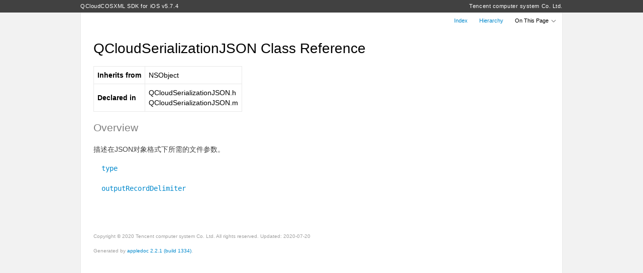

--- FILE ---
content_type: text/html
request_url: http://cos-ios-sdk-doc-1253960454.file.myqcloud.com/Classes/QCloudSerializationJSON.html
body_size: 1865
content:
<!DOCTYPE html>
<html>
<head>
	<meta charset="utf-8">

	<title>QCloudSerializationJSON Class Reference</title>

	<link rel="stylesheet" href="../css/style.css">
	<meta name="viewport" content="initial-scale=1, maximum-scale=1.4">
	<meta name="generator" content="appledoc 2.2.1 (build 1334)">
</head>
<body class="appledoc">
	<header>
		<div class="container" class="hide-in-xcode">
			
			<h1 id="library-title">
				<a href="../index.html">QCloudCOSXML SDK for iOS v5.7.4 </a>
			</h1>

			<p id="developer-home">
				<a href="../index.html">Tencent computer system Co. Ltd.</a>
			</p>
			
		</div>
	</header>

	<aside>
		<div class="container">
			<nav>
				<ul id="header-buttons" role="toolbar">
					<li><a href="../index.html">Index</a></li>
<li><a href="../hierarchy.html">Hierarchy</a></li>

					<li id="on-this-page" role="navigation">
						<label>
							On This Page

							<div class="chevron">
								<div class="chevy chevron-left"></div>
								<div class="chevy chevron-right"></div>
							</div>

							<select id="jump-to">
	<option value="top">Jump To&#133;</option>
	
	<option value="overview">Overview</option>
	

	
	
	<option value="tasks">Tasks</option>
	
	

	
	
	<optgroup label="Properties">
		
		<option value="//api/name/outputRecordDelimiter">outputRecordDelimiter</option>
		
		<option value="//api/name/type">type</option>
		
	</optgroup>
	

	

	
	
</select>
						</label>
					</li>
				</ul>
			</nav>
		</div>
	</aside>

	<article>
		<div id="overview_contents" class="container">
			<div id="content">
				<main role="main">
					<h1 class="title">QCloudSerializationJSON Class Reference</h1>

					
					<div class="section section-specification"><table cellspacing="0"><tbody>
						<tr>
	<th>Inherits from</th>
	<td>NSObject</td>
</tr><tr>
	<th>Declared in</th>
	<td>QCloudSerializationJSON.h<br />QCloudSerializationJSON.m</td>
</tr>
						</tbody></table></div>
					

                    
					
					<div class="section section-overview">
						<a title="Overview" name="overview"></a>
						<h2 class="subtitle subtitle-overview">Overview</h2>
						<p>描述在JSON对象格式下所需的文件参数。</p>
					</div>
					
					

					
					
					<div class="section section-tasks">
						<a title="Tasks" name="tasks"></a>
						

						
						

						<div class="task-list">
							<div class="section-method">
	<a name="//api/name/type" title="type"></a>
	<h3 class="method-title"><code><a href="#//api/name/type">&nbsp;&nbsp;type</a></code>
</h3>

	<div class="method-info">
		<div class="pointy-thing"></div>

		<div class="method-info-container">
			
			
			<div class="method-subsection brief-description">
				<pre><code>SON 文件的类型：
DOCUMENT 表示 JSON 文件仅包含一个独立的 JSON 对象，且该对象可以被切割成多行
LINES 表示 JSON 对象中的每一行包含了一个独立的 JSON 对象
合法值为 DOCUMENT 、LINES
</code></pre>
			</div>
			
		    

			<div class="method-subsection method-declaration"><code>@property (assign, nonatomic) QCloudInputJSONFileType type</code></div>

		    
			

			

			

			

			

			

			
			<div class="method-subsection declared-in-section">
				<h4 class="method-subtitle">Declared In</h4>
				<p><code class="declared-in-ref">QCloudSerializationJSON.h</code></p>
			</div>
			
			
		</div>
	</div>
</div><div class="section-method">
	<a name="//api/name/outputRecordDelimiter" title="outputRecordDelimiter"></a>
	<h3 class="method-title"><code><a href="#//api/name/outputRecordDelimiter">&nbsp;&nbsp;outputRecordDelimiter</a></code>
</h3>

	<div class="method-info">
		<div class="pointy-thing"></div>

		<div class="method-info-container">
			
			
			<div class="method-subsection brief-description">
				<pre><code>将输出结果中的记录分隔为不同行的字符，默认通过\n进行分隔。您可以指定任意8进制字符，
</code></pre>

<p>如逗号、分号、Tab 等。该参数最多支持2个字节，即您可以输入\r\n这类格式的分隔符。默认值为\n</p>
			</div>
			
		    

			<div class="method-subsection method-declaration"><code>@property (strong, nonatomic) NSString *outputRecordDelimiter</code></div>

		    
			

			

			

			

			

			

			
			<div class="method-subsection declared-in-section">
				<h4 class="method-subtitle">Declared In</h4>
				<p><code class="declared-in-ref">QCloudSerializationJSON.h</code></p>
			</div>
			
			
		</div>
	</div>
</div>
						</div>
						
					</div>
					
					

                    
                    
          
				</main>

				<footer>
					<div class="footer-copyright">
						
						<p class="copyright">Copyright &copy; 2020 Tencent computer system Co. Ltd. All rights reserved. Updated: 2020-07-20</p>
						
						
						<p class="generator">Generated by <a href="http://appledoc.gentlebytes.com">appledoc 2.2.1 (build 1334)</a>.</p>
						
					</div>
				</footer>
			</div>
		</div>
	</article>

	<script src="../js/script.js"></script>
</body>
</html>

--- FILE ---
content_type: text/css
request_url: http://cos-ios-sdk-doc-1253960454.file.myqcloud.com/css/style.css
body_size: 2505
content:
html{font-family:sans-serif;-ms-text-size-adjust:100%;-webkit-text-size-adjust:100%}body{margin:0}article,aside,details,figcaption,figure,footer,header,hgroup,main,menu,nav,section,summary{display:block}audio,canvas,progress,video{display:inline-block;vertical-align:baseline}audio:not([controls]){display:none;height:0}[hidden],template{display:none}a{background-color:transparent}a:active,a:hover{outline:0}abbr[title]{border-bottom:1px dotted}b,strong{font-weight:bold}dfn{font-style:italic}h1{font-size:2em;margin:0.67em 0}mark{background:#ff0;color:#000}small{font-size:80%}sub,sup{font-size:75%;line-height:0;position:relative;vertical-align:baseline}sup{top:-0.5em}sub{bottom:-0.25em}img{border:0}svg:not(:root){overflow:hidden}figure{margin:1em 40px}hr{-moz-box-sizing:content-box;box-sizing:content-box;height:0}pre{overflow:auto}code,kbd,pre,samp{font-family:monospace, monospace;font-size:1em}button,input,optgroup,select,textarea{color:inherit;font:inherit;margin:0}button{overflow:visible}button,select{text-transform:none}button,html input[type="button"],input[type="reset"],input[type="submit"]{-webkit-appearance:button;cursor:pointer}button[disabled],html input[disabled]{cursor:default}button::-moz-focus-inner,input::-moz-focus-inner{border:0;padding:0}input{line-height:normal}input[type="checkbox"],input[type="radio"]{box-sizing:border-box;padding:0}input[type="number"]::-webkit-inner-spin-button,input[type="number"]::-webkit-outer-spin-button{height:auto}input[type="search"]{-webkit-appearance:textfield;-moz-box-sizing:content-box;-webkit-box-sizing:content-box;box-sizing:content-box}input[type="search"]::-webkit-search-cancel-button,input[type="search"]::-webkit-search-decoration{-webkit-appearance:none}fieldset{border:1px solid #c0c0c0;margin:0 2px;padding:0.35em 0.625em 0.75em}legend{border:0;padding:0}textarea{overflow:auto}optgroup{font-weight:bold}table{border-collapse:collapse;border-spacing:0}td,th{padding:0}*{box-sizing:border-box}.clear{clear:both}.clearfix:before,.container:before,article #content:before,article #content footer:before,.clearfix:after,.container:after,article #content:after,article #content footer:after{clear:both;display:table;content:""}.xcode .hide-in-xcode{display:none}body{font:62.5% -apple-system-font,"Helvetica Neue",Helvetica,sans-serif;background:#f2f2f2}@media (max-width: 650px){body{background-color:#fff}}h1,h2,h3{font-weight:300;color:#808080}h1{font-size:2em;color:#000}h4{font-size:13px;line-height:1.5;margin:21px 0 0 0}a{color:#08c;text-decoration:none}pre,code{font-family:"Source Code Pro",Monaco,Menlo,Consolas,monospace;word-wrap:break-word}pre>code,.method-declaration code{display:inline-block;font-size:.85em;padding:4px 0 4px 10px;border-left:5px solid rgba(0,155,51,0.2)}pre>code:before,.method-declaration code:before{content:"Objective-C";display:block;font:9px/1 -apple-system-font,"Helvetica Neue",Helvetica,sans-serif;color:#009b33;text-transform:uppercase;letter-spacing:2px;padding-bottom:6px}pre>code{font-size:inherit}table,th,td{border:1px solid #e9e9e9}table{width:100%}th,td{padding:7px}th>:first-child,td>:first-child{margin-top:0}th>:last-child,td>:last-child{margin-bottom:0}.container{max-width:980px;padding:0 10px;margin:0 auto}@media (max-width: 650px){.container{padding:0}}header{position:fixed;top:0;left:0;width:100%;z-index:2;background:#414141;color:#fff;font-size:1.1em;line-height:25px;letter-spacing:.05em}header #library-title{float:left}header #developer-home{float:right}header h1{font-size:inherit;font-weight:inherit;margin:0}header p{margin:0}header h1,header a{color:inherit}@media (max-width: 650px){header .container{padding:0 10px}}aside{position:fixed;top:25px;left:0;width:100%;height:25px;z-index:2;font-size:1.1em}aside #header-buttons{background:rgba(255,255,255,0.8);margin:0 1px;padding:0;list-style:none;text-align:right;line-height:32px}aside #header-buttons li{display:inline-block;cursor:pointer;padding:0 10px}aside #header-buttons label,aside #header-buttons select{cursor:inherit}aside #header-buttons #on-this-page{position:relative}aside #header-buttons #on-this-page .chevron{display:inline-block;width:14px;height:4px;position:relative}aside #header-buttons #on-this-page .chevron .chevy{background:#878787;height:2px;position:absolute;width:10px}aside #header-buttons #on-this-page .chevron .chevy.chevron-left{left:0;transform:rotateZ(45deg) scale(0.6)}aside #header-buttons #on-this-page .chevron .chevy.chevron-right{right:0;transform:rotateZ(-45deg) scale(0.6)}aside #header-buttons #on-this-page #jump-to{opacity:0;font-size:16px;position:absolute;top:5px;left:0;width:100%;height:100%}article{margin-top:25px}article #content{background:#fff;border:1px solid #e9e9e9;padding:15px 25px 30px 25px;font-size:1.4em;line-height:1.45;position:relative}@media (max-width: 650px){article #content{padding:15px 10px 20px 10px;border:none}}article #content .navigation-top{position:absolute;top:15px;right:25px}article #content .title{margin:21px 0 0 0;padding:15px 0}article #content p{color:#414141;margin:0 0 15px 0}article #content th p:last-child,article #content td p:last-child{margin-bottom:0}article #content main ul{list-style:none;margin-left:24px;margin-bottom:12px;padding:0}article #content main ul li{position:relative;padding-left:1.3em}article #content main ul li:before{content:"\02022";color:#414141;font-size:1.08em;line-height:1;position:absolute;left:0;padding-top:2px}article #content footer .footer-copyright{margin:70px 25px 10px 0}article #content footer p{font-size:.71em;color:#a0a0a0}.index-container{-webkit-flex-direction:column;flex-direction:column}@media (min-width: 768px){.index-container{display:flex;-webkit-flex-direction:row;flex-direction:row;-webkit-flex-wrap:wrap;flex-wrap:wrap}}.index-container .index-column{-webkit-flex:1 1 33%;flex:1 1 33%}.section-specification table{width:auto}.section-specification table th{text-align:left}.method-title{margin-left:-15px;margin-bottom:8px;transition:margin-left .3s ease-out}.section-method.hide .method-title{margin-left:0}.method-title code{font-weight:400;font-size:.85em}.method-info{background:#f9f9f9;border-bottom:1px solid #e9e9e9;margin:0 -25px;padding:20px 25px 0 25px;transition:height .3s ease-out;position:relative}.method-info .pointy-thing{background:#fff;height:10px;border-bottom:1px solid #e9e9e9;margin:-20px -25px 16px -25px}.method-info .pointy-thing:before{display:inline-block;content:"";background:#f9f9f9;border:1px solid #e9e9e9;border-bottom:0;border-right:0;position:absolute;left:21px;top:3px;width:12px;height:12px;-webkit-transform:rotate(45deg);transform:rotate(45deg) }.method-info .method-subsection{margin-bottom:15px}.method-info .method-subsection .argument-name{width:1px;text-align:right}.method-info .method-subsection .argument-name code{color:#808080;font-style:italic;font-weight:400}.section-method.hide .method-info{height:0 !important;overflow:hidden;display:none}.section-method.hide.animating .method-info{display:block}.section-method.animating .method-info{overflow:hidden}@media print{body{background:#fff;padding:8px}header{position:static;background:#fff;color:#000}aside{display:none}.container{max-width:none;padding:0}article{margin-top:0}article #content{border:0;background:#fff;padding:15px 0 0 0}article #content .title{margin-top:0;padding-top:0}.method-info,.method-info .pointy-thing{background:#fff}}.xcode header,.xcode aside{display:none}.xcode .container{padding:0}.xcode article{margin-top:0}.xcode article #content{border:0;margin:0}.xcode .method-info,.section-method.hide .xcode .method-info{max-height:auto;overflow:visible}.xcode .method-info.hiding,.section-method.hide .xcode .method-info.hiding{display:block}

